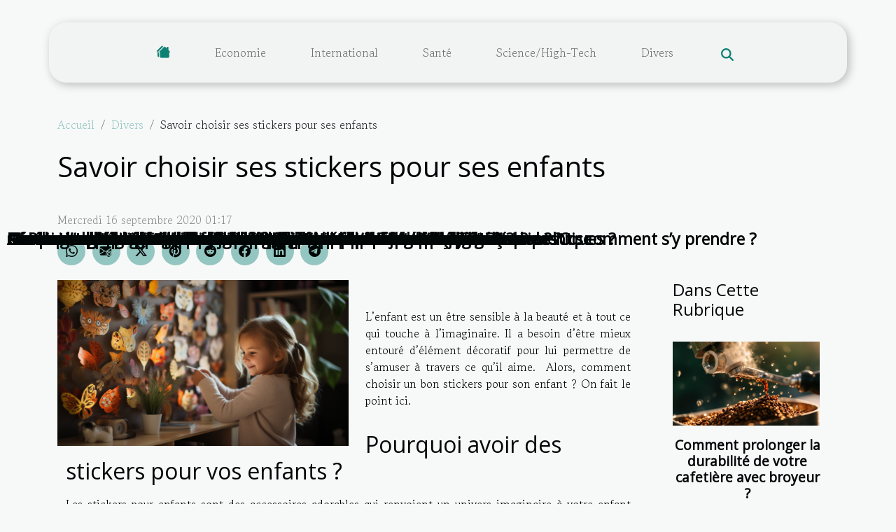

--- FILE ---
content_type: text/html; charset=UTF-8
request_url: https://julielimweddings.com/savoir-choisir-ses-stickers-pour-ses-enfants
body_size: 9750
content:
<!DOCTYPE html>
    <html lang="fr">
<head>
    <meta charset="utf-8">
    <meta name="viewport" content="width=device-width, initial-scale=1">
    <title>Savoir choisir ses stickers pour ses enfants</title>

<meta name="description" content="">

<meta name="robots" content="index,follow" />
<link rel="icon" type="image/png" href="/favicon.png" />


    <link rel="stylesheet" href="/css/style2.css">
</head>
<body>
    <header>
    <div class="container-fluid d-flex justify-content-center">
        <nav class="navbar container navbar-expand-xl m-0 pt-3 pb-3">
            <div class="container-fluid">
                <button class="navbar-toggler" type="button" data-bs-toggle="collapse" data-bs-target="#navbarSupportedContent" aria-controls="navbarSupportedContent" aria-expanded="false" aria-label="Toggle navigation">
                    <svg xmlns="http://www.w3.org/2000/svg" fill="currentColor" class="bi bi-list" viewBox="0 0 16 16">
                        <path fill-rule="evenodd" d="M2.5 12a.5.5 0 0 1 .5-.5h10a.5.5 0 0 1 0 1H3a.5.5 0 0 1-.5-.5m0-4a.5.5 0 0 1 .5-.5h10a.5.5 0 0 1 0 1H3a.5.5 0 0 1-.5-.5m0-4a.5.5 0 0 1 .5-.5h10a.5.5 0 0 1 0 1H3a.5.5 0 0 1-.5-.5"></path>
                    </svg>
                </button>
                <div class="collapse navbar-collapse" id="navbarSupportedContent">
                    <ul class="navbar-nav">
                                    <li class="nav-item"><a href="/" class="nav-link"><i></i></a></li>
                                                    <li class="nav-item">
    <a href="/economie" class="nav-link">Economie</a>
    </li>
                                    <li class="nav-item">
    <a href="/international" class="nav-link">International</a>
    </li>
                                    <li class="nav-item">
    <a href="/sante" class="nav-link">Santé</a>
    </li>
                                    <li class="nav-item">
    <a href="/sciencehigh-tech" class="nav-link">Science/High-Tech</a>
    </li>
                                    <li class="nav-item">
    <a href="/divers" class="nav-link">Divers</a>
    </li>
                            </ul>
                    <form class="d-flex" role="search" method="get" action="/search">
    <input type="search" class="form-control"  name="q" placeholder="Recherche" aria-label="Recherche"  pattern=".*\S.*" required>
    <button type="submit" class="btn">
        <svg xmlns="http://www.w3.org/2000/svg" width="18px" height="18px" fill="currentColor" viewBox="0 0 512 512">
                    <path d="M416 208c0 45.9-14.9 88.3-40 122.7L502.6 457.4c12.5 12.5 12.5 32.8 0 45.3s-32.8 12.5-45.3 0L330.7 376c-34.4 25.2-76.8 40-122.7 40C93.1 416 0 322.9 0 208S93.1 0 208 0S416 93.1 416 208zM208 352a144 144 0 1 0 0-288 144 144 0 1 0 0 288z"/>
                </svg>
    </button>
</form>
                </div>
            </div>
        </nav>
    </div>
</header>
<div class="container">
        <nav aria-label="breadcrumb"
               style="--bs-breadcrumb-divider: '/';" >
            <ol class="breadcrumb">
                <li class="breadcrumb-item"><a href="/">Accueil</a></li>
                                    <li class="breadcrumb-item  active ">
                        <a href="/divers" title="Divers">Divers</a>                    </li>
                                <li class="breadcrumb-item">
                    Savoir choisir ses stickers pour ses enfants                </li>
            </ol>
        </nav>
    </div>
<div class="container-fluid">
    <main class="container sidebar-default mt-2">
        <div class="row">

                            <h1>
                    Savoir choisir ses stickers pour ses enfants                </h1>
            
            <fieldset><time datetime="2020-09-16 01:17:08">Mercredi 16 septembre 2020 01:17</time>                <ul>
                    <li><a href="https://api.whatsapp.com/send?text=Savoir choisir ses stickers pour ses enfants&amp;https://julielimweddings.com/savoir-choisir-ses-stickers-pour-ses-enfants" rel="nofollow" target="_blank"><i class="social-whatsapp"></i></a></li>
                    <li><a href="mailto:?subject=Savoir choisir ses stickers pour ses enfants&amp;body=Savoir choisir ses stickers pour ses enfants: https://julielimweddings.com/savoir-choisir-ses-stickers-pour-ses-enfants&quot;" rel="nofollow" target="_blank"><i class="social-mail"></i></a></li>
                    <li><a href="https://twitter.com/share?url=https://julielimweddings.com/savoir-choisir-ses-stickers-pour-ses-enfants&amp;text=Savoir choisir ses stickers pour ses enfants" rel="nofollow" target="_blank"><i class="social-twitter"></i></a></li>
                    <li><a href="https://pinterest.com/pin/create/bookmarklet/?media=/images/savoir-choisir-ses-stickers-pour-ses-enfants.jpg&amp;url=https://julielimweddings.com/savoir-choisir-ses-stickers-pour-ses-enfants&amp;is_video=0&amp;description=Savoir choisir ses stickers pour ses enfants" rel="nofollow" target="_blank"><i class="social-pinterest"></i></a></li>
                    <li><a href="https://reddit.com/submit?url=https://julielimweddings.com/savoir-choisir-ses-stickers-pour-ses-enfants&amp;title=Savoir choisir ses stickers pour ses enfants" rel="nofollow" target="_blank"><i class="social-reddit"></i></a></li>
                    <li><a href="https://www.facebook.com/sharer.php?u=https://julielimweddings.com/savoir-choisir-ses-stickers-pour-ses-enfants" rel="nofollow" target="_blank"><i class="social-facebook"></i></a></li>
                    <li><a href="https://www.linkedin.com/shareArticle?url=https://julielimweddings.com/savoir-choisir-ses-stickers-pour-ses-enfants&amp;title=Savoir choisir ses stickers pour ses enfants" rel="nofollow" target="_blank"><i class="social-linkedin"></i></a></li>
                    <li><a href="https://t.me/share/url?url=https://julielimweddings.com/savoir-choisir-ses-stickers-pour-ses-enfants&amp;text=Savoir choisir ses stickers pour ses enfants" rel="nofollow" target="_blank"><i class="social-telegram"></i></a></li>
            </ul></fieldset>
            <div class="col-lg-9 order-1 order-lg-2 col-12 main">
                <img class="img-fluid" src="/images/savoir-choisir-ses-stickers-pour-ses-enfants.jpg" alt="Savoir choisir ses stickers pour ses enfants">                                <article class="container main" ><div><p>&nbsp;</p>
<p>L’enfant est un être sensible à la beauté et à tout ce qui touche à l’imaginaire. Il a besoin d’être mieux entouré d’élément décoratif pour lui permettre de s’amuser à travers ce qu’il aime.  Alors, comment choisir un bon stickers pour son enfant ? On fait le point ici.</p>
<h2 id="anchor_0">Pourquoi avoir des stickers pour vos enfants ?</h2>
<p>Les stickers pour enfants sont des accessoires adorables qui renvoient un univers imaginaire à votre enfant afin de le divertir. Si vous voulez plus d’infos, cliquez sur <span>http://www.lepresdesaulnes.fr</span>. En effet, les stickers pour vos enfants permettent d’apporter quelque chose d’exceptionnel à sa chambre.</p>
<p>L’accessoire décoratif permet à votre enfant de se sentir dans un environnement propre à ses désirs et l’aide à se détendre aisément en lui procurant une sensation de bien-être. Par ailleurs, les stickers ont un pouvoir pédagogique qui est celui d’apprendre à l’enfant à faire la différence entre des variétés de couleurs, mais aussi de personnages sans oublier les émotions. Cela permet de préparer psychologiquement votre enfant pour la vie scolaire.</p>
<h2 id="anchor_1">Comment choisir les stickers qui plairont à votre enfant ?</h2>
<p>Comme nous l’avions dit plus haut, l’enfant est un être sensible qui peut facilement être bouleversé émotionnellement par ce qu’il voit. C’est la raison pour laquelle les stickers à son endroit devront être choisis avec la plus grande délicatesse. En effet, les stickers que vous devez choisir pour votre enfant doivent être simples et attrayants.</p>
<p>Mettez l’accent sur la diversité des couleurs ainsi que sur le caractère émotionnel des accessoires. De plus, faîtes le choix de stickers appropriés à l’âge de votre enfant. C’est-à-dire qu’un enfant d’un certain âge aimerait avoir des stickers plus expressifs avec lesquels il s’identifie. Évitez donc de prendre un accessoire décoratif qui renvoie des images plus ou moins agressives.</p><div></article>            </div>
            <aside class="col-lg-3 order-2 order-lg-2 col-12 aside-right">
                <div class="list-flat-img">
                    <h2>Dans cette rubrique</h2>                            <section>

                    <figure><a href="/comment-prolonger-la-durabilite-de-votre-cafetiere-avec-broyeur" title="Comment prolonger la durabilité de votre cafetière avec broyeur ?"><img class="d-block w-100" src="/images/comment-prolonger-la-durabilite-de-votre-cafetiere-avec-broyeur.jpg" alt="Comment prolonger la durabilité de votre cafetière avec broyeur ?"></a></figure>                    
                    <div>
                        <h3><a href="/comment-prolonger-la-durabilite-de-votre-cafetiere-avec-broyeur" title="Comment prolonger la durabilité de votre cafetière avec broyeur ?">Comment prolonger la durabilité de votre cafetière avec broyeur ?</a></h3>                        <div>  
Entretenir une cafetière avec broyeur est essentiel pour garantir son bon fonctionnement et...</div>                    </div>
                </section>
                            <section>

                    <figure><a href="/comment-choisir-les-parfums-parfaits-pour-votre-machine-a-granita" title="Comment choisir les parfums parfaits pour votre machine à granita ?"><img class="d-block w-100" src="/images/comment-choisir-les-parfums-parfaits-pour-votre-machine-a-granita.jpeg" alt="Comment choisir les parfums parfaits pour votre machine à granita ?"></a></figure>                    
                    <div>
                        <h3><a href="/comment-choisir-les-parfums-parfaits-pour-votre-machine-a-granita" title="Comment choisir les parfums parfaits pour votre machine à granita ?">Comment choisir les parfums parfaits pour votre machine à granita ?</a></h3>                        <div>Les granitas séduisent petits et grands grâce à leur fraîcheur inégalée et leurs couleurs...</div>                    </div>
                </section>
                            <section>

                    <figure><a href="/maximiser-lespace-de-votre-jardin-pour-une-piscine-parfaite" title="Maximiser l&#039;espace de votre jardin pour une piscine parfaite"><img class="d-block w-100" src="/images/maximiser-lespace-de-votre-jardin-pour-une-piscine-parfaite.jpg" alt="Maximiser l&#039;espace de votre jardin pour une piscine parfaite"></a></figure>                    
                    <div>
                        <h3><a href="/maximiser-lespace-de-votre-jardin-pour-une-piscine-parfaite" title="Maximiser l&#039;espace de votre jardin pour une piscine parfaite">Maximiser l'espace de votre jardin pour une piscine parfaite</a></h3>                        <div>
Optimiser le potentiel de votre espace extérieur pour installer une piscine idéale représente une...</div>                    </div>
                </section>
                            <section>

                    <figure><a href="/comment-les-stickers-dentelle-transforment-ils-votre-manucure" title="Comment les stickers dentelle transforment-ils votre manucure ?"><img class="d-block w-100" src="/images/comment-les-stickers-dentelle-transforment-ils-votre-manucure.jpg" alt="Comment les stickers dentelle transforment-ils votre manucure ?"></a></figure>                    
                    <div>
                        <h3><a href="/comment-les-stickers-dentelle-transforment-ils-votre-manucure" title="Comment les stickers dentelle transforment-ils votre manucure ?">Comment les stickers dentelle transforment-ils votre manucure ?</a></h3>                        <div>
L’univers de la manucure ne cesse d’évoluer, faisant place à des tendances et techniques toujours...</div>                    </div>
                </section>
                            <section>

                    <figure><a href="/comment-integrer-un-parfum-classique-dans-votre-routine-quotidienne" title="Comment intégrer un parfum classique dans votre routine quotidienne ?"><img class="d-block w-100" src="/images/comment-integrer-un-parfum-classique-dans-votre-routine-quotidienne.jpg" alt="Comment intégrer un parfum classique dans votre routine quotidienne ?"></a></figure>                    
                    <div>
                        <h3><a href="/comment-integrer-un-parfum-classique-dans-votre-routine-quotidienne" title="Comment intégrer un parfum classique dans votre routine quotidienne ?">Comment intégrer un parfum classique dans votre routine quotidienne ?</a></h3>                        <div>
Découvrir comment intégrer un parfum classique dans votre routine quotidienne est une démarche...</div>                    </div>
                </section>
                            <section>

                    <figure><a href="/comment-choisir-le-meilleur-service-durgence-pour-vos-problemes-domestiques" title="Comment choisir le meilleur service d&#039;urgence pour vos problèmes domestiques ?"><img class="d-block w-100" src="/images/comment-choisir-le-meilleur-service-durgence-pour-vos-problemes-domestiques.jpg" alt="Comment choisir le meilleur service d&#039;urgence pour vos problèmes domestiques ?"></a></figure>                    
                    <div>
                        <h3><a href="/comment-choisir-le-meilleur-service-durgence-pour-vos-problemes-domestiques" title="Comment choisir le meilleur service d&#039;urgence pour vos problèmes domestiques ?">Comment choisir le meilleur service d'urgence pour vos problèmes domestiques ?</a></h3>                        <div>
Face à un problème domestique inattendu, il peut sembler difficile de savoir vers quel service...</div>                    </div>
                </section>
                                    </div>
            </aside>
        </div>
        <section class="column-2">

        <div class="container">
            <h2>Similaire</h2>            <div class="row">
                                    <div class="col-12 col-md-6 col-lg-6">
                        <figure><a href="/comment-prolonger-la-durabilite-de-votre-cafetiere-avec-broyeur" title="Comment prolonger la durabilité de votre cafetière avec broyeur ?"><img class="img-fluid" src="/images/comment-prolonger-la-durabilite-de-votre-cafetiere-avec-broyeur.jpg" alt="Comment prolonger la durabilité de votre cafetière avec broyeur ?"></a></figure><figcaption>Comment prolonger la durabilité de votre cafetière avec broyeur ?</figcaption>                        <div>
                            <h3><a href="/comment-prolonger-la-durabilite-de-votre-cafetiere-avec-broyeur" title="Comment prolonger la durabilité de votre cafetière avec broyeur ?">Comment prolonger la durabilité de votre cafetière avec broyeur ?</a></h3>                        </div>
                                                <time datetime="2026-01-02 12:22:05">Vendredi 2 janvier 2026 12:22</time>
                        <div>  
Entretenir une cafetière avec broyeur est essentiel pour garantir son bon fonctionnement et prolonger sa durée de vie. Cependant, de nombreux utilisateurs ignorent les gestes simples qui permettent de préserver la performance de leur appareil au fil du temps. Découvrez dans cet article des...</div>                                            </div>

                                                        <div class="col-12 col-md-6 col-lg-6">
                        <figure><a href="/comment-choisir-les-parfums-parfaits-pour-votre-machine-a-granita" title="Comment choisir les parfums parfaits pour votre machine à granita ?"><img class="img-fluid" src="/images/comment-choisir-les-parfums-parfaits-pour-votre-machine-a-granita.jpeg" alt="Comment choisir les parfums parfaits pour votre machine à granita ?"></a></figure><figcaption>Comment choisir les parfums parfaits pour votre machine à granita ?</figcaption>                        <div>
                            <h3><a href="/comment-choisir-les-parfums-parfaits-pour-votre-machine-a-granita" title="Comment choisir les parfums parfaits pour votre machine à granita ?">Comment choisir les parfums parfaits pour votre machine à granita ?</a></h3>                        </div>
                                                <time datetime="2025-12-24 10:36:07">Mercredi 24 décembre 2025 10:36</time>
                        <div>Les granitas séduisent petits et grands grâce à leur fraîcheur inégalée et leurs couleurs attrayantes. Pour offrir la meilleure expérience gustative, il est primordial de bien choisir les parfums adaptés à votre machine à granita. Découvrez à travers cet article comment sélectionner les saveurs...</div>                                            </div>

                                </div>
            <div class="row">
                                                    <div class="col-12 col-md-6 col-lg-6">
                        <figure><a href="/maximiser-lespace-de-votre-jardin-pour-une-piscine-parfaite" title="Maximiser l&#039;espace de votre jardin pour une piscine parfaite"><img class="img-fluid" src="/images/maximiser-lespace-de-votre-jardin-pour-une-piscine-parfaite.jpg" alt="Maximiser l&#039;espace de votre jardin pour une piscine parfaite"></a></figure><figcaption>Maximiser l'espace de votre jardin pour une piscine parfaite</figcaption>                        <div>
                            <h3><a href="/maximiser-lespace-de-votre-jardin-pour-une-piscine-parfaite" title="Maximiser l&#039;espace de votre jardin pour une piscine parfaite">Maximiser l'espace de votre jardin pour une piscine parfaite</a></h3>                        </div>
                                                <time datetime="2025-12-18 11:08:06">Jeudi 18 décembre 2025 11:08</time>
                        <div>
Optimiser le potentiel de votre espace extérieur pour installer une piscine idéale représente une véritable opportunité de valoriser votre propriété tout en profitant d’un lieu de détente sur mesure. De la conception à la réalisation, chaque étape nécessite réflexion et expertise afin de tirer...</div>                                            </div>

                                                        <div class="col-12 col-md-6 col-lg-6">
                        <figure><a href="/comment-les-stickers-dentelle-transforment-ils-votre-manucure" title="Comment les stickers dentelle transforment-ils votre manucure ?"><img class="img-fluid" src="/images/comment-les-stickers-dentelle-transforment-ils-votre-manucure.jpg" alt="Comment les stickers dentelle transforment-ils votre manucure ?"></a></figure><figcaption>Comment les stickers dentelle transforment-ils votre manucure ?</figcaption>                        <div>
                            <h3><a href="/comment-les-stickers-dentelle-transforment-ils-votre-manucure" title="Comment les stickers dentelle transforment-ils votre manucure ?">Comment les stickers dentelle transforment-ils votre manucure ?</a></h3>                        </div>
                                                <time datetime="2025-12-17 09:20:12">Mercredi 17 décembre 2025 09:20</time>
                        <div>
L’univers de la manucure ne cesse d’évoluer, faisant place à des tendances et techniques toujours plus raffinées. Parmi ces innovations, les stickers dentelle s’imposent comme une touche d’élégance qui transforme instantanément vos ongles. Découvrez comment ces accessoires sophistiqués peuvent...</div>                                            </div>

                                </div>
            <div class="row">
                                                    <div class="col-12 col-md-6 col-lg-6">
                        <figure><a href="/comment-integrer-un-parfum-classique-dans-votre-routine-quotidienne" title="Comment intégrer un parfum classique dans votre routine quotidienne ?"><img class="img-fluid" src="/images/comment-integrer-un-parfum-classique-dans-votre-routine-quotidienne.jpg" alt="Comment intégrer un parfum classique dans votre routine quotidienne ?"></a></figure><figcaption>Comment intégrer un parfum classique dans votre routine quotidienne ?</figcaption>                        <div>
                            <h3><a href="/comment-integrer-un-parfum-classique-dans-votre-routine-quotidienne" title="Comment intégrer un parfum classique dans votre routine quotidienne ?">Comment intégrer un parfum classique dans votre routine quotidienne ?</a></h3>                        </div>
                                                <time datetime="2025-11-19 12:02:05">Mercredi 19 novembre 2025 12:02</time>
                        <div>
Découvrir comment intégrer un parfum classique dans votre routine quotidienne est une démarche précieuse pour sublimer votre style personnel et marquer durablement votre présence. Que vous soyez novice ou passionné de fragrances, il existe des astuces simples pour profiter pleinement de votre...</div>                                            </div>

                                                        <div class="col-12 col-md-6 col-lg-6">
                        <figure><a href="/comment-choisir-le-meilleur-service-durgence-pour-vos-problemes-domestiques" title="Comment choisir le meilleur service d&#039;urgence pour vos problèmes domestiques ?"><img class="img-fluid" src="/images/comment-choisir-le-meilleur-service-durgence-pour-vos-problemes-domestiques.jpg" alt="Comment choisir le meilleur service d&#039;urgence pour vos problèmes domestiques ?"></a></figure><figcaption>Comment choisir le meilleur service d'urgence pour vos problèmes domestiques ?</figcaption>                        <div>
                            <h3><a href="/comment-choisir-le-meilleur-service-durgence-pour-vos-problemes-domestiques" title="Comment choisir le meilleur service d&#039;urgence pour vos problèmes domestiques ?">Comment choisir le meilleur service d'urgence pour vos problèmes domestiques ?</a></h3>                        </div>
                                                <time datetime="2025-10-31 01:06:31">Vendredi 31 octobre 2025 01:06</time>
                        <div>
Face à un problème domestique inattendu, il peut sembler difficile de savoir vers quel service d'urgence se tourner. La rapidité de la prise de décision et le choix du bon professionnel sont déterminants pour limiter les dégâts et garantir votre sécurité. Découvrez dans cet article des conseils...</div>                                            </div>

                                </div>
            <div class="row">
                                                    <div class="col-12 col-md-6 col-lg-6">
                        <figure><a href="/comment-creer-une-soiree-jeux-de-societe-reussie-en-couple" title="Comment créer une soirée jeux de société réussie en couple ?"><img class="img-fluid" src="/images/comment-creer-une-soiree-jeux-de-societe-reussie-en-couple.jpg" alt="Comment créer une soirée jeux de société réussie en couple ?"></a></figure><figcaption>Comment créer une soirée jeux de société réussie en couple ?</figcaption>                        <div>
                            <h3><a href="/comment-creer-une-soiree-jeux-de-societe-reussie-en-couple" title="Comment créer une soirée jeux de société réussie en couple ?">Comment créer une soirée jeux de société réussie en couple ?</a></h3>                        </div>
                                                <time datetime="2025-09-28 01:08:05">Dimanche 28 septembre 2025 01:08</time>
                        <div>Organiser une soirée jeux de société à deux représente une opportunité idéale pour renforcer la complicité et partager des moments ludiques. Ce type d'événement permet de s’évader de la routine quotidienne et de créer des souvenirs uniques, tout en favorisant la communication et la coopération....</div>                                            </div>

                                                        <div class="col-12 col-md-6 col-lg-6">
                        <figure><a href="/comment-preparer-une-randonnee-reussie-en-montagne" title="Comment préparer une randonnée réussie en montagne ?"><img class="img-fluid" src="/images/comment-preparer-une-randonnee-reussie-en-montagne.jpg" alt="Comment préparer une randonnée réussie en montagne ?"></a></figure><figcaption>Comment préparer une randonnée réussie en montagne ?</figcaption>                        <div>
                            <h3><a href="/comment-preparer-une-randonnee-reussie-en-montagne" title="Comment préparer une randonnée réussie en montagne ?">Comment préparer une randonnée réussie en montagne ?</a></h3>                        </div>
                                                <time datetime="2025-09-09 01:14:06">Mardi 9 septembre 2025 01:14</time>
                        <div>
Découvrir les sentiers de montagne promet des paysages époustouflants et des moments inoubliables. Préparer une randonnée réussie nécessite toutefois une organisation méticuleuse pour garantir sécurité et plaisir. Parcourez les prochaines sections pour tout savoir sur les étapes à ne pas négliger...</div>                                            </div>

                                </div>
            <div class="row">
                                                    <div class="col-12 col-md-6 col-lg-6">
                        <figure><a href="/comment-une-experience-descape-game-peut-renforcer-lesprit-dequipe" title="Comment une expérience d&#039;escape game peut renforcer l&#039;esprit d&#039;équipe ?"><img class="img-fluid" src="/images/comment-une-experience-descape-game-peut-renforcer-lesprit-dequipe.jpeg" alt="Comment une expérience d&#039;escape game peut renforcer l&#039;esprit d&#039;équipe ?"></a></figure><figcaption>Comment une expérience d'escape game peut renforcer l'esprit d'équipe ?</figcaption>                        <div>
                            <h3><a href="/comment-une-experience-descape-game-peut-renforcer-lesprit-dequipe" title="Comment une expérience d&#039;escape game peut renforcer l&#039;esprit d&#039;équipe ?">Comment une expérience d'escape game peut renforcer l'esprit d'équipe ?</a></h3>                        </div>
                                                <time datetime="2025-08-11 09:36:06">Lundi 11 août 2025 09:36</time>
                        <div>
Plongez dans l'univers captivant des escape games et découvrez comment ces aventures immersives se révèlent être des outils puissants pour renforcer l'esprit d'équipe. Loin d'être de simples divertissements, ces jeux d’évasion mettent à l’épreuve la collaboration, la communication et la cohésion...</div>                                            </div>

                                                        <div class="col-12 col-md-6 col-lg-6">
                        <figure><a href="/comment-optimiser-lespace-chez-soi-grace-au-service-de-debarras" title="Comment optimiser l&#039;espace chez soi grâce au service de débarras ?"><img class="img-fluid" src="/images/comment-optimiser-lespace-chez-soi-grace-au-service-de-debarras.jpeg" alt="Comment optimiser l&#039;espace chez soi grâce au service de débarras ?"></a></figure><figcaption>Comment optimiser l'espace chez soi grâce au service de débarras ?</figcaption>                        <div>
                            <h3><a href="/comment-optimiser-lespace-chez-soi-grace-au-service-de-debarras" title="Comment optimiser l&#039;espace chez soi grâce au service de débarras ?">Comment optimiser l'espace chez soi grâce au service de débarras ?</a></h3>                        </div>
                                                <time datetime="2025-06-26 00:32:07">Jeudi 26 juin 2025 00:32</time>
                        <div>
Optimiser l’espace dans son habitation est devenu essentiel pour améliorer son confort de vie et valoriser son bien. Le service de débarras offre une solution efficace pour se débarrasser des objets encombrants et inutiles qui occupent un espace précieux. Découvrez dans cet article comment tirer...</div>                                            </div>

                                </div>
            <div class="row">
                                                    <div class="col-12 col-md-6 col-lg-6">
                        <figure><a href="/ameliorer-votre-espace-exterieur-astuces-pour-un-jardin-moderne" title="Améliorer votre espace extérieur : astuces pour un jardin moderne"><img class="img-fluid" src="/images/ameliorer-votre-espace-exterieur-astuces-pour-un-jardin-moderne.jpg" alt="Améliorer votre espace extérieur : astuces pour un jardin moderne"></a></figure><figcaption>Améliorer votre espace extérieur : astuces pour un jardin moderne</figcaption>                        <div>
                            <h3><a href="/ameliorer-votre-espace-exterieur-astuces-pour-un-jardin-moderne" title="Améliorer votre espace extérieur : astuces pour un jardin moderne">Améliorer votre espace extérieur : astuces pour un jardin moderne</a></h3>                        </div>
                                                <time datetime="2025-06-09 10:14:54">Lundi 9 juin 2025 10:14</time>
                        <div>
Envie de transformer votre espace extérieur en un véritable havre de paix contemporain ? Découvrez des conseils pratiques et inspirants pour métamorphoser votre jardin en un lieu à la fois esthétique et fonctionnel. Suivez ces astuces pour créer un espace extérieur moderne qui s’adapte à vos...</div>                                            </div>

                                                        <div class="col-12 col-md-6 col-lg-6">
                        <figure><a href="/comment-choisir-le-rideau-de-douche-ideal-pour-votre-salle-de-bain" title="Comment choisir le rideau de douche idéal pour votre salle de bain"><img class="img-fluid" src="/images/comment-choisir-le-rideau-de-douche-ideal-pour-votre-salle-de-bain.jpg" alt="Comment choisir le rideau de douche idéal pour votre salle de bain"></a></figure><figcaption>Comment choisir le rideau de douche idéal pour votre salle de bain</figcaption>                        <div>
                            <h3><a href="/comment-choisir-le-rideau-de-douche-ideal-pour-votre-salle-de-bain" title="Comment choisir le rideau de douche idéal pour votre salle de bain">Comment choisir le rideau de douche idéal pour votre salle de bain</a></h3>                        </div>
                                                <time datetime="2025-05-23 01:54:06">Vendredi 23 mai 2025 01:54</time>
                        <div>
Choisir le rideau de douche parfait transforme non seulement la fonctionnalité de la salle de bain, mais aussi son esthétique. Ce guide propose des conseils pratiques et professionnels pour sélectionner le modèle qui répondra à vos besoins et à vos goûts. Découvrez les critères incontournables...</div>                                            </div>

                                </div>
            <div class="row">
                                                    <div class="col-12 col-md-6 col-lg-6">
                        <figure><a href="/comment-les-horaires-de-messes-influencent-la-spiritualite-quotidienne" title="Comment les horaires de messes influencent la spiritualité quotidienne"><img class="img-fluid" src="/images/comment-les-horaires-de-messes-influencent-la-spiritualite-quotidienne.jpg" alt="Comment les horaires de messes influencent la spiritualité quotidienne"></a></figure><figcaption>Comment les horaires de messes influencent la spiritualité quotidienne</figcaption>                        <div>
                            <h3><a href="/comment-les-horaires-de-messes-influencent-la-spiritualite-quotidienne" title="Comment les horaires de messes influencent la spiritualité quotidienne">Comment les horaires de messes influencent la spiritualité quotidienne</a></h3>                        </div>
                                                <time datetime="2025-04-06 00:44:04">Dimanche 6 avril 2025 00:44</time>
                        <div>
La spiritualité tisse la trame de l'existence de nombreux fidèles, les horaires de messes agissant comme des points de repère dans leur quotidien. Ces rendez-vous réguliers avec le divin ne se limitent pas à des moments isolés de recueillement, mais façonnent l'expérience spirituelle des croyants...</div>                                            </div>

                                                        <div class="col-12 col-md-6 col-lg-6">
                        <figure><a href="/avantages-dutiliser-un-annuaire-professionnel-pour-la-maconnerie" title="Avantages d&#039;utiliser un annuaire professionnel pour la maçonnerie"><img class="img-fluid" src="/images/avantages-dutiliser-un-annuaire-professionnel-pour-la-maconnerie.jpg" alt="Avantages d&#039;utiliser un annuaire professionnel pour la maçonnerie"></a></figure><figcaption>Avantages d'utiliser un annuaire professionnel pour la maçonnerie</figcaption>                        <div>
                            <h3><a href="/avantages-dutiliser-un-annuaire-professionnel-pour-la-maconnerie" title="Avantages d&#039;utiliser un annuaire professionnel pour la maçonnerie">Avantages d'utiliser un annuaire professionnel pour la maçonnerie</a></h3>                        </div>
                                                <time datetime="2025-02-28 04:34:14">Vendredi 28 février 2025 04:34</time>
                        <div>
Dans un monde où le numérique occupe une place prépondérante, la visibilité en ligne est un levier incontournable pour les entreprises de maçonnerie cherchant à se démarquer. L'utilisation d'un annuaire professionnel spécialisé peut transformer les opportunités d'affaires et catalyser le succès...</div>                                            </div>

                                </div>
            <div class="row">
                                                    <div class="col-12 col-md-6 col-lg-6">
                        <figure><a href="/comment-choisir-le-meilleur-materiel-pour-vos-meubles-de-jardin" title="Comment choisir le meilleur matériel pour vos meubles de jardin"><img class="img-fluid" src="/images/comment-choisir-le-meilleur-materiel-pour-vos-meubles-de-jardin.jpeg" alt="Comment choisir le meilleur matériel pour vos meubles de jardin"></a></figure><figcaption>Comment choisir le meilleur matériel pour vos meubles de jardin</figcaption>                        <div>
                            <h3><a href="/comment-choisir-le-meilleur-materiel-pour-vos-meubles-de-jardin" title="Comment choisir le meilleur matériel pour vos meubles de jardin">Comment choisir le meilleur matériel pour vos meubles de jardin</a></h3>                        </div>
                                                <time datetime="2025-02-02 09:26:04">Dimanche 2 février 2025 09:26</time>
                        <div>
Lorsque le soleil brille et que la douceur des journées invite à la détente, nos jardins deviennent des havres de paix dont il s'agit de tirer le meilleur parti. Choisir le mobilier adéquat est un élément déterminant pour transformer ces espaces extérieurs en coins de paradis. Cet écrit vise à...</div>                                            </div>

                                                        <div class="col-12 col-md-6 col-lg-6">
                        <figure><a href="/les-avantages-des-bretelles-a-boutons-par-rapport-aux-pinces" title="Les avantages des bretelles à boutons par rapport aux pinces"><img class="img-fluid" src="/images/les-avantages-des-bretelles-a-boutons-par-rapport-aux-pinces.jpg" alt="Les avantages des bretelles à boutons par rapport aux pinces"></a></figure><figcaption>Les avantages des bretelles à boutons par rapport aux pinces</figcaption>                        <div>
                            <h3><a href="/les-avantages-des-bretelles-a-boutons-par-rapport-aux-pinces" title="Les avantages des bretelles à boutons par rapport aux pinces">Les avantages des bretelles à boutons par rapport aux pinces</a></h3>                        </div>
                                                <time datetime="2024-11-25 15:32:03">Lundi 25 novembre 2024 15:32</time>
                        <div>
La mode masculine regorge de subtilités qui font toute la différence en matière d'élégance. Parmi les accessoires qui distinguent le gentleman moderne, les bretelles à boutons se détachent comme un choix de style distinctif et raffiné. Cet accessoire traditionnel, souvent éclipsé par les versions...</div>                                            </div>

                                </div>
            <div class="row">
                                                    <div class="col-12 col-md-6 col-lg-6">
                        <figure><a href="/comment-les-tentes-gonflables-augmentent-la-visibilite-lors-devenements" title="Comment les tentes gonflables augmentent la visibilité lors d&#039;événements"><img class="img-fluid" src="/images/comment-les-tentes-gonflables-augmentent-la-visibilite-lors-devenements.jpeg" alt="Comment les tentes gonflables augmentent la visibilité lors d&#039;événements"></a></figure><figcaption>Comment les tentes gonflables augmentent la visibilité lors d'événements</figcaption>                        <div>
                            <h3><a href="/comment-les-tentes-gonflables-augmentent-la-visibilite-lors-devenements" title="Comment les tentes gonflables augmentent la visibilité lors d&#039;événements">Comment les tentes gonflables augmentent la visibilité lors d'événements</a></h3>                        </div>
                                                <time datetime="2024-10-28 01:28:05">Lundi 28 octobre 2024 01:28</time>
                        <div>
Les événements extérieurs sont autant d'occasions pour captiver un public et graver une image de marque dans les mémoires. Par leur design unique et leur présence imposante, les tentes gonflables se révèlent être des outils de communication visuellement percutants. Cet écrit met en lumière...</div>                                            </div>

                                                        <div class="col-12 col-md-6 col-lg-6">
                        <figure><a href="/decouvrez-les-secrets-de-la-cuisine-traditionnelle-locale" title="Découvrez les secrets de la cuisine traditionnelle locale"><img class="img-fluid" src="/images/decouvrez-les-secrets-de-la-cuisine-traditionnelle-locale.jpeg" alt="Découvrez les secrets de la cuisine traditionnelle locale"></a></figure><figcaption>Découvrez les secrets de la cuisine traditionnelle locale</figcaption>                        <div>
                            <h3><a href="/decouvrez-les-secrets-de-la-cuisine-traditionnelle-locale" title="Découvrez les secrets de la cuisine traditionnelle locale">Découvrez les secrets de la cuisine traditionnelle locale</a></h3>                        </div>
                                                <time datetime="2024-09-09 01:16:06">Lundi 9 septembre 2024 01:16</time>
                        <div>
La cuisine est un reflet de l'âme d'une région, un voyage épicurien à travers les saveurs et les traditions ancestrales. Découvrir les secrets de la cuisine traditionnelle locale, c'est embrasser un patrimoine culinaire riche et authentique. Cet écrit invite les passionnés de gastronomie à...</div>                                            </div>

                                </div>
            <div class="row">
                                                    <div class="col-12 col-md-6 col-lg-6">
                        <figure><a href="/guide-pour-creer-un-espace-detente-chic-a-la-maison" title="Guide pour créer un espace détente chic à la maison"><img class="img-fluid" src="/images/guide-pour-creer-un-espace-detente-chic-a-la-maison.jpeg" alt="Guide pour créer un espace détente chic à la maison"></a></figure><figcaption>Guide pour créer un espace détente chic à la maison</figcaption>                        <div>
                            <h3><a href="/guide-pour-creer-un-espace-detente-chic-a-la-maison" title="Guide pour créer un espace détente chic à la maison">Guide pour créer un espace détente chic à la maison</a></h3>                        </div>
                                                <time datetime="2024-09-04 02:30:06">Mercredi 4 septembre 2024 02:30</time>
                        <div>
Créer un havre de paix chez soi est aujourd'hui un désir partagé par de nombreuses personnes cherchant à s'évader du stress quotidien. Un espace détente chic n'est pas seulement un luxe, mais une invitation à se ressourcer et à se recentrer sur soi-même. Dans les lignes qui suivent, découvrez...</div>                                            </div>

                                                        <div class="col-12 col-md-6 col-lg-6">
                        <figure><a href="/limpact-des-stages-sur-la-carriere-professionnelle" title="L&#039;impact des stages sur la carrière professionnelle"><img class="img-fluid" src="/images/limpact-des-stages-sur-la-carriere-professionnelle.jpg" alt="L&#039;impact des stages sur la carrière professionnelle"></a></figure><figcaption>L'impact des stages sur la carrière professionnelle</figcaption>                        <div>
                            <h3><a href="/limpact-des-stages-sur-la-carriere-professionnelle" title="L&#039;impact des stages sur la carrière professionnelle">L'impact des stages sur la carrière professionnelle</a></h3>                        </div>
                                                <time datetime="2024-01-16 00:38:05">Mardi 16 janvier 2024 00:38</time>
                        <div>
Dans un monde professionnel en constante évolution, les stages représentent une étape déterminante dans la trajectoire de carrière des individus. Ils offrent une immersion concrète dans le milieu professionnel et forgent des compétences qui s’avèrent souvent décisives pour le futur. Face à la...</div>                                            </div>

                                </div>
            <div class="row">
                                                    <div class="col-12 col-md-6 col-lg-6">
                        <figure><a href="/levolution-des-habitudes-de-consommation-de-cafe-chez-les-francais" title="L&#039;évolution des habitudes de consommation de café chez les Français"><img class="img-fluid" src="/images/levolution-des-habitudes-de-consommation-de-cafe-chez-les-francais.jpg" alt="L&#039;évolution des habitudes de consommation de café chez les Français"></a></figure><figcaption>L'évolution des habitudes de consommation de café chez les Français</figcaption>                        <div>
                            <h3><a href="/levolution-des-habitudes-de-consommation-de-cafe-chez-les-francais" title="L&#039;évolution des habitudes de consommation de café chez les Français">L'évolution des habitudes de consommation de café chez les Français</a></h3>                        </div>
                                                <time datetime="2023-12-08 01:52:05">Vendredi 8 décembre 2023 01:52</time>
                        <div>
Le café, cette boisson qui éveille les sens et accompagne les moments de convivialité, a toujours eu une place de choix dans les foyers français. Au fil du temps, les habitudes de consommation de cette élixir noir ont évolué, reflétant les changements sociétaux et technologiques. Aujourd'hui,...</div>                                            </div>

                                                        <div class="col-12 col-md-6 col-lg-6">
                        <figure><a href="/les-avantages-de-lutilisation-des-ent-pour-les-parents-et-enseignants-de-loise" title="Les avantages de l&#039;utilisation des ENT pour les parents et enseignants de l’Oise"><img class="img-fluid" src="/images/les-avantages-de-lutilisation-des-ent-pour-les-parents-et-enseignants-de-loise.jpeg" alt="Les avantages de l&#039;utilisation des ENT pour les parents et enseignants de l’Oise"></a></figure><figcaption>Les avantages de l'utilisation des ENT pour les parents et enseignants de l’Oise</figcaption>                        <div>
                            <h3><a href="/les-avantages-de-lutilisation-des-ent-pour-les-parents-et-enseignants-de-loise" title="Les avantages de l&#039;utilisation des ENT pour les parents et enseignants de l’Oise">Les avantages de l'utilisation des ENT pour les parents et enseignants de l’Oise</a></h3>                        </div>
                                                <time datetime="2023-11-25 03:54:02">Samedi 25 novembre 2023 03:54</time>
                        <div>
Dans un monde en constante évolution, l'éducation se trouve au cœur des préoccupations dans le département de l'Oise. Les Environnements Numériques de Travail (ENT) révolutionnent la manière dont parents et enseignants interagissent et participent à la vie scolaire. Cette transformation digitale...</div>                                            </div>

                                </div>
            <div class="row">
                                                    <div class="col-12 col-md-6 col-lg-6">
                        <figure><a href="/reussir-linstallation-dun-panneau-solaire-et-obtenir-un-meilleur-rendement-comment-sy-prendre" title="Réussir l’installation d’un panneau solaire et obtenir un meilleur rendement : comment s’y prendre ?"><img class="img-fluid" src="/images/reussir-linstallation-dun-panneau-solaire-et-obtenir-un-meilleur-rendement-comment-sy-prendre.jpg" alt="Réussir l’installation d’un panneau solaire et obtenir un meilleur rendement : comment s’y prendre ?"></a></figure><figcaption>Réussir l’installation d’un panneau solaire et obtenir un meilleur rendement : comment s’y prendre ?</figcaption>                        <div>
                            <h3><a href="/reussir-linstallation-dun-panneau-solaire-et-obtenir-un-meilleur-rendement-comment-sy-prendre" title="Réussir l’installation d’un panneau solaire et obtenir un meilleur rendement : comment s’y prendre ?">Réussir l’installation d’un panneau solaire et obtenir un meilleur rendement : comment s’y prendre ?</a></h3>                        </div>
                                                <time datetime="2023-10-25 13:13:49">Mercredi 25 octobre 2023 13:13</time>
                        <div>Vous aimeriez installer des panneaux solaires dans votre domicile ? Vous vous demandez peut-être comment le faire pour obtenir un rendement optimisé. L’installation d’un panneau solaire est sans doute l’idéal pour produire sa propre électricité. Pour réussir cette procédure, il existe bon nombre...</div>                                            </div>

                                                        <div class="col-12 col-md-6 col-lg-6">
                        <figure><a href="/comment-se-perfectionner-facilement-au-piano" title="Comment se perfectionner facilement au piano ?"><img class="img-fluid" src="/images/comment-se-perfectionner-facilement-au-piano.jpeg" alt="Comment se perfectionner facilement au piano ?"></a></figure><figcaption>Comment se perfectionner facilement au piano ?</figcaption>                        <div>
                            <h3><a href="/comment-se-perfectionner-facilement-au-piano" title="Comment se perfectionner facilement au piano ?">Comment se perfectionner facilement au piano ?</a></h3>                        </div>
                                                <time datetime="2023-10-25 13:13:48">Mercredi 25 octobre 2023 13:13</time>
                        <div>Êtes-vous amateur de la musique ? Vous aimeriez peut-être vous perfectionner rapidement au piano. Apprendre à jouer efficacement cet instrument de musique, implique la mise en œuvre d’un certain nombre d’astuces clés. Avec un peu d’attention, vous allez pouvoir améliorer votre manière de jouer en...</div>                                            </div>

                                </div>
            <div class="row">
                                                    <div class="col-12 col-md-6 col-lg-6">
                        <figure><a href="/le-plexus-solaire-de-quoi-sagit-il-et-ou-le-trouver" title="Le Plexus solaire : de quoi s’agit-il et où le trouver ?"><img class="img-fluid" src="/images/le-plexus-solaire-de-quoi-sagit-il-et-ou-le-trouver.jpg" alt="Le Plexus solaire : de quoi s’agit-il et où le trouver ?"></a></figure><figcaption>Le Plexus solaire : de quoi s’agit-il et où le trouver ?</figcaption>                        <div>
                            <h3><a href="/le-plexus-solaire-de-quoi-sagit-il-et-ou-le-trouver" title="Le Plexus solaire : de quoi s’agit-il et où le trouver ?">Le Plexus solaire : de quoi s’agit-il et où le trouver ?</a></h3>                        </div>
                                                <time datetime="2023-10-25 13:13:38">Mercredi 25 octobre 2023 13:13</time>
                        <div>L’organisme humain est doté d’énergie et c’est grâce à elle que nous faisons des efforts au quotidien. En général, on retrouve sept chakras principaux dans le corps humain. En effet, les chakras ne sont rien d’autre que des endroits où se concentre l’énergie humaine. Parmi ces points figure le...</div>                                            </div>

                                        <div class="col-12 col-md-6 col-lg-6 empty"></div>
                                            </div>
        </div>
        
    </section>
                    </main>
</div>
<footer>
    <div class="container-fluid">
        <div class="container">
            <div class="row">
                <div class="col-12 col-lg-4">
                    <div class="row">
                        <section>
            <div>
                <h3><a href="/economie" title="Economie">Economie</a></h3>                            </div>
        </section>
            <section>
            <div>
                <h3><a href="/international" title="International">International</a></h3>                            </div>
        </section>
            <section>
            <div>
                <h3><a href="/sante" title="Santé">Santé</a></h3>                            </div>
        </section>
            <section>
            <div>
                <h3><a href="/sciencehigh-tech" title="Science/High-Tech">Science/High-Tech</a></h3>                            </div>
        </section>
            <section>
            <div>
                <h3><a href="/divers" title="Divers">Divers</a></h3>                            </div>
        </section>
                            </div>
                                    </div>
                <div class="col-12 col-lg-4">
                    <form class="d-flex" role="search" method="get" action="/search">
    <input type="search" class="form-control"  name="q" placeholder="Recherche" aria-label="Recherche"  pattern=".*\S.*" required>
    <button type="submit" class="btn">
        <svg xmlns="http://www.w3.org/2000/svg" width="18px" height="18px" fill="currentColor" viewBox="0 0 512 512">
                    <path d="M416 208c0 45.9-14.9 88.3-40 122.7L502.6 457.4c12.5 12.5 12.5 32.8 0 45.3s-32.8 12.5-45.3 0L330.7 376c-34.4 25.2-76.8 40-122.7 40C93.1 416 0 322.9 0 208S93.1 0 208 0S416 93.1 416 208zM208 352a144 144 0 1 0 0-288 144 144 0 1 0 0 288z"/>
                </svg>
    </button>
</form>
                </div>
            </div>
        </div>
    </div>
    <div class="container-fluid">
        <div class="row">
            Tous droits réservés julielimweddings.com
   
    </div>
    </div>
</footer>

    <script src="https://cdn.jsdelivr.net/npm/bootstrap@5.0.2/dist/js/bootstrap.bundle.min.js" integrity="sha384-MrcW6ZMFYlzcLA8Nl+NtUVF0sA7MsXsP1UyJoMp4YLEuNSfAP+JcXn/tWtIaxVXM" crossorigin="anonymous"></script>
    </body>
</html>
